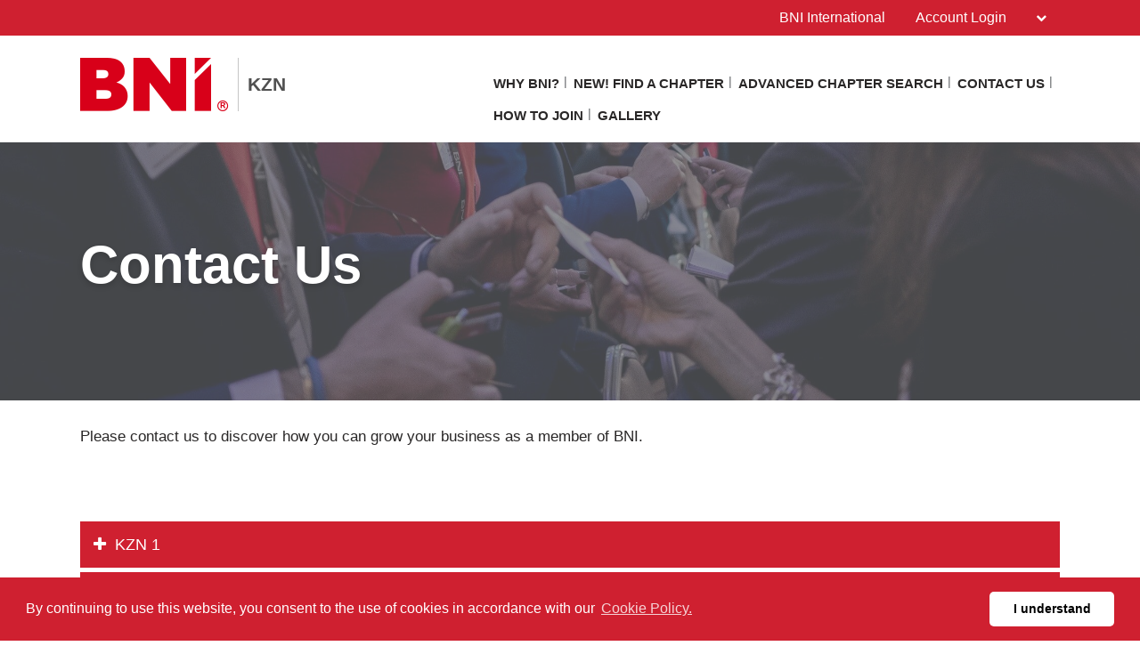

--- FILE ---
content_type: text/html; charset=UTF-8
request_url: https://bni-kzn.co.za/en-US/contactus
body_size: 8020
content:
<!doctype html>
<html itemscope itemtype="http://schema.org/WebSite" prefix="og: http://ogp.me/ns#" class="no-js" dir='ltr' lang='en-US'>

<head>
    <meta charset="utf-8">
    <meta name="Content-Type" content="text/html;charset=utf-8">
    <meta http-equiv="X-UA-Compatible" content="IE=edge">
    
    <meta name="apple-mobile-web-app-capable" content="yes">
    <meta name="mobile-web-app-capable" content="yes">
    <meta name="apple-mobile-web-app-status-bar-style" content="black">
    <meta name="viewport" content="width=device-width, minimum-scale=1.0, maximum-scale=1.0, initial-scale=1.0, user-scalable=no">
    <meta name="format-detection" content="telephone=no">
    
	      <title>Contact Us | English (US)</title>

    	
	<meta name="title" content="Contact Us">
	
	<meta name="keywords" content="Contact Us, BNI,">
	<meta name="description" content="BNI: Largest Referral Organization. BNI Website Contact Us page for KZN in English (US)">
    
    <meta name="creation_Date" content="2018-01-23 12:52:05">
	<meta name="ROBOTS" content="INDEX,FOLLOW">
	<meta name="author" content="BNI">
	<meta name="copyright" content="{$copyright}">
    
    <link rel="shortcut icon" href="https://cdn.bniconnectglobal.com/new_template/assets/appicon/favicon.ico" type="image/ico">
	<link rel="shortcut icon" href="https://cdn.bniconnectglobal.com/new_template/assets/appicon/favicon.png" type="image/x-icon">

<!-- Apple mobile icons -->
    <link rel="apple-touch-icon" href="https://cdn.bniconnectglobal.com/new_template/assets/appicon/icon-57x57.png" sizes="57x57">
    <link rel="apple-touch-icon" href="https://cdn.bniconnectglobal.com/new_template/assets/appicon/icon-60x60.png" sizes="60x60">
    <link rel="apple-touch-icon" href="https://cdn.bniconnectglobal.com/new_template/assets/appicon/icon-72x72.png" sizes="72x72">
    <link rel="apple-touch-icon" href="https://cdn.bniconnectglobal.com/new_template/assets/appicon/icon-76x76.png" sizes="76x76">
    <link rel="apple-touch-icon" href="https://cdn.bniconnectglobal.com/new_template/assets/appicon/icon-114x114.png" sizes="114x114">
    <link rel="apple-touch-icon" href="https://cdn.bniconnectglobal.com/new_template/assets/appicon/icon-120x120.png" sizes="120x120">
    <link rel="apple-touch-icon" href="https://cdn.bniconnectglobal.com/new_template/assets/appicon/icon-128x128.png" sizes="128x128">
    <link rel="apple-touch-icon" href="https://cdn.bniconnectglobal.com/new_template/assets/appicon/icon-144x144.png" sizes="144x144">
    <link rel="apple-touch-icon" href="https://cdn.bniconnectglobal.com/new_template/assets/appicon/icon-152x152.png" sizes="152x152">
    <link rel="apple-touch-icon" href="https://cdn.bniconnectglobal.com/new_template/assets/appicon/icon-180x180.png" sizes="180x180">

<!-- iOS mobile icons and colors -->
    <meta name="theme-color" content="#FFFFFF">
    <link rel="icon" type="image/png" sizes="36x36" href="https://cdn.bniconnectglobal.com/new_template/assets/appicon/icon-36x36.png">
    <link rel="icon" type="image/png" sizes="48x48" href="https://cdn.bniconnectglobal.com/new_template/assets/appicon/icon-48x48.png">
    <link rel="icon" type="image/png" sizes="72x72" href="https://cdn.bniconnectglobal.com/new_template/assets/appicon/icon-72x72.png">
    <link rel="icon" type="image/png" sizes="96x96" href="https://cdn.bniconnectglobal.com/new_template/assets/appicon/icon-96x96.png">
    <link rel="icon" type="image/png" sizes="148x148" href="https://cdn.bniconnectglobal.com/new_template/assets/appicon/icon-144x144.png">
    <link rel="icon" type="image/png" sizes="192x192" href="https://cdn.bniconnectglobal.com/new_template/assets/appicon/icon-192x192.png">

<!-- Android mobile icons -->
    <link rel="icon" type="image/png" sizes="16x16" href="https://cdn.bniconnectglobal.com/new_template/assets/appicon/icon-16x16.png">
    <link rel="icon" type="image/png" sizes="32x32" href="https://cdn.bniconnectglobal.com/new_template/assets/appicon/icon-32x32.png">
    <link rel="icon" type="image/png" sizes="96x96" href="https://cdn.bniconnectglobal.com/new_template/assets/appicon/icon-96x96.png">
    <link rel="icon" type="image/png" sizes="128x128" href="https://cdn.bniconnectglobal.com/new_template/assets/appicon/icon-128x128.png">      

<!-- Windows mobile icons and colors -->
    <meta name="msapplication-TileColor" content="#FFFFFF">
    <meta name="msapplication-TileImage" content="https://cdn.bniconnectglobal.com/new_template/assets/appicon/icon-144x144.png">

	    <link rel="canonical" href="https://bni-kzn.co.za/en-US/contactus">

    <!-- Open Graph meta tags -->
    <meta property="og:site_name" content="KZN">
    <meta property="og:title" content="Contact Us">
    <meta property="og:description" content="BNI: Largest Referral Organization">
    <meta property="og:url" content="http://bni-kzn.co.za/en-US/contactus">
    <meta property="og:image" content="https://cdn.bniconnectglobal.com/new_template/assets/appicon/socialmedia.png">

    <!-- Twitter card meta tags -->
    <meta name="twitter:card" content="summary">
    <meta name="twitter:url" content="http://bni-kzn.co.za/en-US/contactus">
    <meta name="twitter:title" content="Contact Us">
    <meta name="twitter:description" content="BNI: Largest Referral Organization">
    <meta name="twitter:image" content="https://cdn.bniconnectglobal.com/new_template/assets/appicon/socialmedia.png">
    	
    <meta itemprop="image" content="https://cdn.bniconnectglobal.com/new_template/assets/appicon/socialmedia.png">
	
		<!-- JS Files -->
    <script src="https://cdn.bniconnectglobal.com/new_template/libs/jquery-3.2.1/jquery-3.2.1.min.js" data-cookieconsent="ignore"></script>
</head>
<body>
	<link rel="stylesheet" type="text/css" href="https://cdn.bniconnectglobal.com/new_template/assets/styles/css/styles-ltr.css">
	<link rel="stylesheet" type="text/css" href="https://cdn.bniconnectglobal.com/new_template/assets/styles/css/dropdown.css">
    <div class="page">
        
        <header>
            <div class="row topRow">
                <div class="holder">
                    <div class="col-xs-6 col-sm-4 col-md-6 lCol">
						 					
                    </div>
                    <div class="col-xs-6 col-sm-8 col-md-6 rCol">
						
                    
                        <a href="https://www.bni.com/" target="_blank" class="hidden-xs">BNI International</a>
                        <ul class="menuDropdown">
                            <li class="dropdown"><a href="#" class="dropdown-toggle" data-toggle="dropdown" aria-expanded="false" 
							onClick="MobileDropDown('accountdropdown')">Account Login <i class="fa fa-chevron-down" aria-hidden="true"></i></a>
                                <ul class="dropdown-menu accountdropdown-menu">
                                    <li><a href="https://www.bniconnectglobal.com/" target="_blank">BNI Connect</a></li>
									<li><a href="https://www.bnibusinessbuilder.com" target="_blank">BNI Business Builder</a></li>
									<li class="hidden-sm hidden-md hidden-lg"><a href="http://www.bni.com/" target="_blank">BNI International</a></li>
                                </ul>
                            </li>
                        </ul>
                    </div>
                </div>
            </div>
            <div class="row bottomRow">
                <div class="holder">

                    <div class="col-xs-10 col-sm-9 col-md-12 col-lg-5 colLogo hide">
                        <a class="bniLogo" href="index">
                            <span class="ico-068"></span>
                            <span class="texts">
                                <span class="name">KZN</span>
                                                            </span>
                        </a>
                    </div>
					 <div class="col-xs-2 col-sm-3 col-md-12 col-lg-7 colNav hide">
	<ul>
		 <li class='hidden-xs hidden-sm'><a href="whybni">Why BNI?</a></li><li class='hidden-xs hidden-sm'><a href="find_a_chapter">NEW! Find a Chapter</a></li><li class='hidden-xs hidden-sm'><a href="advancedchaptersearch">Advanced Chapter Search</a></li><li class='hidden-xs hidden-sm'><a href="contactus">Contact Us</a></li><li class='hidden-xs hidden-sm'><a href="howtojoin">How To Join</a></li><li class='hidden-xs hidden-sm'><a href="gallery">Gallery</a></li>		
		<li class="hidden-md hidden-lg"><a href="#mobileMenu" class="mobileMenuIcon" data-toggle="mobileMenu" data-target="#mobileMenu"><i class="fa fa-bars"></i></a></li>
	</ul>
</div>



					<div class="col-xs-12 col-sm-12 col-md-12 menuLoader">
												<img loading="lazy" id="menuLoaderAjax" style="display: block; margin: 0 auto;" src="https://cdn.bniconnectglobal.com/images/ajax-loader.gif"/>
											</div>
                </div>
            </div>
        </header>
				<script>
			let pageTemplate="contact";
			let navSetting="1";
            console.log("NAVsettinG", navSetting);
            let navAdvanceChapterSearch = "advancedchaptersearch";
            let navFindChapter = "findachapter";
						
			if((pageTemplate=="planyourvisit")&&(navSetting=="0")){
				// document.location.href='findachapter';				
			    document.location.href=navFindChapter;				
			}
			if((pageTemplate=="find-a-chapter")&&(navSetting=="0")){
				// document.location.href='advancedchaptersearch';	
                document.location.href=navAdvanceChapterSearch;			
			}
			
			$("a.published_language_link").each(function () {
				this.search = location.search;
			});

			$(".colNav a").click(function() {
				localStorage.clear();
			});

			$(".navTwo a").click(function() {
				localStorage.clear();
			});

			$(".navLinks a").click(function() {
				localStorage.clear();
			});
			
			$(function(){
				$('.dropdown').hover(function(){ 
					if($(".dropdown-menu:hover").length != 0){
					}else{	
						$('.dropdown-toggle',this).trigger('click'); 
					}
				});		
			});
			function MobileDropDown(param){
				if(window.matchMedia("(max-width: 600px)").matches){
					setTimeout(function(){ 
						if( /Android|webOS|BlackBerry|IEMobile|Opera Mini/i.test(navigator.userAgent) ) {
							$('.'+param+'-menu').toggle();
						}
					}, 200);
					
				}
					
			}
		</script>
<section class="widgetPageHeader" style="background: url('https://cdn.bniconnectglobal.com/new_template/assets/images/innerpage_banners.jpg') no-repeat center center; background-size: cover;">
    <div class="holder">
        <div class="col-xs-12 col-sm-12 col-md-12">
            <h1>
                Contact Us            </h1>
        </div>
    </div>
</section><style>
    .wysiwyg img {
        vertical-align: unset;
    }
</style>
<section class="widgetTextColumns">

    <div class="holder">
        <div class="wysiwyg col-xs-12 col-sm-12 col-md-12">
            <!DOCTYPE html PUBLIC "-//W3C//DTD HTML 4.0 Transitional//EN" "http://www.w3.org/TR/REC-html40/loose.dtd">
<html><body><p>Please contact us to discover how you can grow your business as a member of BNI.&nbsp;</p><script defer src="https://static.cloudflareinsights.com/beacon.min.js/vcd15cbe7772f49c399c6a5babf22c1241717689176015" integrity="sha512-ZpsOmlRQV6y907TI0dKBHq9Md29nnaEIPlkf84rnaERnq6zvWvPUqr2ft8M1aS28oN72PdrCzSjY4U6VaAw1EQ==" data-cf-beacon='{"version":"2024.11.0","token":"f8831402bd894f1bb28fe113c6eec737","r":1,"server_timing":{"name":{"cfCacheStatus":true,"cfEdge":true,"cfExtPri":true,"cfL4":true,"cfOrigin":true,"cfSpeedBrain":true},"location_startswith":null}}' crossorigin="anonymous"></script>
</body></html>
        </div>
    </div>
</section><div id="contactUs">
</div>
<img loading="lazy" id="rssLoaderAjax" style="display: block; margin: 0 auto;"
     src="https://cdn.bniconnectglobal.com/images/ajax-loader.gif"/>
<script>
    //This will make a ajax post request to the contact us controller which return html and we render that in ajax response.
    $(function () {

        var languages = {"availableLanguages":[{"type":"published","url":"http:\/\/www.bni-kzn.co.za\/en-US\/contactus","descriptionKey":"English (US)","id":27,"localeCode":"en_US"}],"activeLanguage":{"id":27,"localeCode":"en_US","descriptionKey":"English (US)","cookieBotCode":"en"}};
        var orgIds = ["1034","1057"];
        var website = {"id":"4653","name":"KZN","type_id":"2","is_default":"0","domain":"www.bni-kzn.co.za","clean_domain":"bni-kzn.co.za","last_published":"2025-04-16 13:03:24","last_modified":"2025-04-17 14:05:11","creator":"Jan-Franco Nieuwenhuis","created_on":"2018-01-23 12:52:05","apache_entry_added":"Y","publish_status":"PUBLISHING","id_country":null};

        $.post("/bnicms/v3/frontend/contactus/display", {orgIds: orgIds, languages: languages, website: JSON.stringify(website)} ,function (data) {
            $("#rssLoaderAjax").hide();
            $("#contactUs").html(data);
        });
    });

</script>
<!-- FOOTER WIDGET -->
<section class="widgetBanners">

    <div class="holder">
        <div class="col-xs-12 col-sm-5 col-md-4 col-lg-4">
	<div class="navTwo">
		<h2>Links</h2>
		<ul>
			<li><a href="findachapter">Find A Chapter<span class="ico-048"></span></a></li><li><a href="findamember">Find a Member<span class="ico-048"></span></a></li><li><a href="chaptersforming">Chapters Forming<span class="ico-048"></span></a></li><li><a href="side">Member Recognition<span class="ico-048"></span></a></li><li><a href="testimonials">Testimonials <span class="ico-048"></span></a></li>		</ul>
	</div>	
</div>
<div class="col-xs-12 col-sm-7 col-md-8 col-lg-8"><div class="row"><div class="col-xs-12 col-sm-12 col-md-6 col-lg-6">
	<div class="bannerBox">
	<img loading="lazy" src="https://cdn.bniconnectglobal.com/images/banner_connect_findachapter.jpg" alt="BNI">
    <a href="findachapter" target="_self"
       title="">BNI</a>
	</div>   
</div>

<div class="col-xs-12 col-sm-12 col-md-6 col-lg-6">
	<div class="bannerBox">
		<img loading="lazy" src="https://cdn.bniconnectglobal.com/images/banner-podcast.jpg" alt="Podcast">
    <a href="https://www.bnipodcast.com/" target="_blank">Podcast</a>
	</div>
</div>
<div class="col-xs-12 col-sm-12 col-md-6 col-lg-6">
    <div class="bannerBox">
		<img loading="lazy" src="https://cdn.bniconnectglobal.com/images/banner-foundation.jpg" alt="Foundation">
    <a href="http://bnifoundation.org/" target="_blank" target="_blank">Foundation</a>
	</div>
</div>


<div class="col-xs-12 col-sm-12 col-md-6 col-lg-6">
    <div class="bannerBox">
		<img loading="lazy" src="https://cdn.bniconnectglobal.com/images/banner_bniuniversity.jpg" alt="BNI U">
    <a href="http://bniuniversity.com/" target="_blank" >BNI U</a>
	</div>
</div>

</div></div>    </div>

</section>
<!-- RSS WIDGET -->

    <section class="widgetBniFeed">
        <div class="holder">
            <div class="topRow">
                <div class="col-xs-12 col-sm-8 col-md-8">
                    <h2>The Latest From BNI</h2>
                </div>
				<div class="col-xs-12 col-sm-4 col-md-4">
                        <div class="viewOuter">
                            <a href="https://www.bni.com/the-latest/blog-news" target="_blank">
                                View All                                <svg class="icon-redarrow" xmlns="http://www.w3.org/2000/svg" width="25.967" height="26.7" viewBox="0 0 25.967 26.7">
                                  <g data-name="Group 261" transform="translate(-1732.5 -1677.672)">
                                    <path data-name="Path 40" class="cls-1" d="M1757.443,1680.379l10.521,10.521-10.521,10.521" transform="translate(-11.498 0.121)"/>
                                    <line data-name="Line 19" class="cls-2" x1="21.857" transform="translate(1734.5 1690.87)"/>
                                  </g>
                                </svg>
                            </a>
                        </div>
                    </div>
            </div>
            <div class="rss-box">

                <ul id="rss-list" class="rss-items">
                    <img loading="lazy" id="rssLoader" style="display: block; margin: 0 auto;"
                         src="https://cdn.bniconnectglobal.com/images/ajax-loader.gif" alt="Ajax loader image"/>
                </ul>
            </div>
        </div>
    </section>

    
<footer>
	<input type="hidden" id="website_type" value="2">
	<input type="hidden" id="website_id" value="4653">
		<input type="hidden" id="cookie_group_id" value="">
    <div class="navRow">
    <div class="holder">

                        <div class="col-xs-6 col-sm-4 col-md-4 col-lg-4 navCol">
                    <ul class="navLinks">
                                            <li><a href="index">BNI KZN - Changing the Way the World Does Business</a></li>
                                            <li><a href="whybni">Why BNI?</a></li>
                                            <li><a href="find_a_chapter">NEW! Find a Chapter</a></li>
                                            <li><a href="findachapter">Find A Chapter</a></li>
                                            <li><a href="advancedchaptersearch">Advanced Chapter Search</a></li>
                                            <li><a href="contactus">Contact Us</a></li>
                    					                    </ul>
                </div>
                            <div class="col-xs-6 col-sm-4 col-md-4 col-lg-4 navCol">
                    <ul class="navLinks">
                                            <li><a href="howtojoin">How To Join</a></li>
                                            <li><a href="findamember">Find a Member</a></li>
                                            <li><a href="chaptersforming">Chapters Forming</a></li>
                                            <li><a href="gallery">Gallery</a></li>
                                            <li><a href="side">Member Recognition</a></li>
                                            <li><a href="testimonials">Testimonials </a></li>
                    					                    </ul>
                </div>
            
        <div class="col-xs-12 col-sm-4 col-md-4 col-lg-4 socialCol">
            <!-- User custom script set in admin -->
                    </div>
    </div>
</div><div class="copyrightRow">
    <div class="holder">
        <div class="col-xs-12">
            <p><strong>&copy; 2025 BNI Global LLC.</strong>  All Rights Reserved. All company names, product names logos included here may be registered trademarks or service marks of their respective owners.</p>
        </div>
    </div>
</div></footer>

<nav id="mobileMenu" class="menuMobile">
    <ul>
        <li><a href="whybni">Why BNI?<span class="ico-048"></span></a></li><li><a href="find_a_chapter">NEW! Find a Chapter<span class="ico-048"></span></a></li><li><a href="advancedchaptersearch">Advanced Chapter Search<span class="ico-048"></span></a></li><li><a href="contactus">Contact Us<span class="ico-048"></span></a></li><li><a href="howtojoin">How To Join<span class="ico-048"></span></a></li><li><a href="gallery">Gallery<span class="ico-048"></span></a></li>    </ul>
</nav>


</div>


                <!-- Google tag (gtag.js) --><script async src="https://www.googletagmanager.com/gtag/js?id=G-JZK95V8WTG"></script><script>  window.dataLayer = window.dataLayer || [];  function gtag(){dataLayer.push(arguments);}  gtag('js', new Date());  gtag('config', 'G-JZK95V8WTG');</script>                                                                            
<script>
        $(function () {
            var url = "/bnicms/v3/frontend/rss/getrssvalues";
            $.ajax({

                type: 'GET',
                url: url,
                success: function(data) {
                    $("#rssLoader").hide();
                    if (!Array.isArray(data)) {
                        console.log("No RSS feed found");
                        return;
                    }
                    $.each(data, function(index, values) {
                        // Incoming date has a gap between date and time. Here it concat the date and time with a T between them.
                        dateTimeArray = values.dateModified.date.split(" ");
                        dateTime = dateTimeArray[0].concat("T"+dateTimeArray[1]);
                        var dateString = new Date(dateTime);

                        dateString = dateFormat(dateString, "ddd, dd mmmm yyyy");

                        $("#rss-list").append("<li><a class='rss-item' href='"+ values["link"] +"' target='_blank'>" +
                            "<img loading='lazy' id='img01" + index + "' src='" + values["image"] + "' style='width:100%' alt='netimage'>" + values["title"] +"</a>" +
                            " <span class='rss-item-auth'>" + "(" + values["authors"]["0"]["name"] + ")" + "</span><br>" +
                            " <span class='rss-date'>" + dateString + "</span><br> " + values["description"] + "</li>");
                    });
                }
            });

            			
			$(window).on('resize load', adjustIframes);
			$(window).on('load', adjustIframes);
			$(window).on('unload', adjustIframes);
			
			if (window.matchMedia("(max-width: 991px)").matches) 
			{ 
				HidemenuLoader();
			}else{
				NavfontSize();
				setTimeout( function(){
					HidemenuLoader();
				}  , 100 );
			}
			
			$(document).on('click',".dropdown-toggle",function(e){
				e.stopPropagation();
				if( /Android|webOS|iPhone|iPad|iPod|BlackBerry|IEMobile|Opera Mini/i.test(navigator.userAgent) ) {
					$('.dropdown-menu').hide();					
					$(this).parent().find('.dropdown-menu').toggle();
				}				
			});
			$(document).on('click',".dropdown",function(e){
				e.stopPropagation();
				if( /Android|webOS|iPhone|iPad|iPod|BlackBerry|IEMobile|Opera Mini/i.test(navigator.userAgent) ) {
					$('.dropdown-menu').hide();					
					$(this).find('.dropdown-menu').toggle();
				}				
			});
			$(document).mouseup(function (e) {
				e.stopPropagation();
				if( /Android|webOS|iPhone|iPad|iPod|BlackBerry|IEMobile|Opera Mini/i.test(navigator.userAgent) ) {
					$('.dropdown-menu').hide();	
				}
			});
			$('body').on('touchstart.dropdown', '.dropdown-menu', function (e) { 
				e.stopPropagation();
				$('.dropdown-menu').hide();
				$(this).parent().find('.dropdown-menu').toggle();
			});
        });
		function HidemenuLoader(hidemenu)
		{
			if(hidemenu=="s"){	
				$('.menuLoader').removeClass('hide');
				$('.colLogo').addClass('hide');
				$('.colNav').addClass('hide');
			}else{
				$('.menuLoader').addClass('hide');
				$('.colLogo').removeClass('hide');
				$('.colNav').removeClass('hide');
			}
		}
		function topBarWidth()
		{
			let arr=[]; let obj={};
			HidemenuLoader();
			let colNav=$(".colNav").width();
			let colLogo=$(".colLogo").width();
			let navli=NavULwidth();
			$('.bottomRow .holder .colLogo .bniLogo .texts .name').css("max-width",'none');
			let logotxt=$('.bottomRow .holder .colLogo .bniLogo .texts .name').width();	
			$('.bottomRow .holder .colLogo .bniLogo .texts .name').css("max-width",'400px');
			HidemenuLoader('s');
			
			let menupercent=(navli/colNav)*100;
			let webpercent=(logotxt/colLogo)*100;
			
			//console.log(webpercent);
			
			obj['menupercent']=menupercent;
			obj['webpercent']=webpercent;
			arr.push(obj);
			return arr;
			
		}
		function NavfontSize()
		{
			let changes='n';let navfont=''; let webfont='';		
			let topbar=topBarWidth();
			
			let menupercent=topbar[0].menupercent;
			let webpercent=topbar[0].webpercent;
		
			
			if((menupercent<=83)&&(webpercent<=61)){
				changes='n';
			}else{
				changes='y';
			}
			
			
			if(changes=="y"){
				$('.colNav ul li a').css("font-size",'15px');
				$('.bottomRow .holder .colLogo .bniLogo .texts .name').css("font-size",'21px');
			}
			
			HidemenuLoader();
			let colNav_height=$(".colNav ul").height();
			let colLogo_height=$('.colLogo .bniLogo .texts').height();
			if((colNav_height<=72)&&(colLogo_height<=65)){
				var logoname=$('.bottomRow .holder .colLogo .bniLogo .texts .name').position();
				$('header .bottomRow .holder .colNav').css("padding-top",logoname.top+'px');
			}
			HidemenuLoader('s');
			
			//HidemenuLoader();
			//var logoname=$('.bottomRow .holder .colLogo .bniLogo .texts .name').position();
			//$('header .bottomRow .holder .colNav').css("padding-top",logoname.top+'px');
			//HidemenuLoader('s');
			
			/*topbar=topBarWidth();
			if (window.matchMedia("(max-width: 1439px)").matches) 
			{ 
				if (navigator.userAgent.indexOf("Firefox") != -1) {
					if(topbar[0].webpercent>58){
						topbar[0].webpercent=62;
					}//console.log(topbar);
				}	
				if(topbar[0].webpercent<61){
					$('header .bottomRow .holder .colNav').css("padding-top",'42px');
				}
		
			}else{
				if (navigator.userAgent.indexOf("Firefox") != -1) {
					if(topbar[0].webpercent<=63){ 
						topbar[0].webpercent=62;
					}					 
				}
				if(topbar[0].webpercent<60){
					$('header .bottomRow .holder .colNav').css("padding-top",'48px');
				}	
			}
			
			if ((navigator.userAgent.indexOf("Firefox") != -1)&&(topbar[0].webpercent=="62")){
				$('header .bottomRow .holder .colNav').css("padding-top",'48px');
			}
			if(($('#website_type').val()=="3")&&(topbar[0].webpercent>"50")){
				$('header .bottomRow .holder .colNav').css("padding-top",'48px');
			}*/
			
		}
		function NavULwidth()
		{
			let navli=[];let total_li=0;
			$('.colNav ul li').each(function (i) {
				let liwidth = $(this).width();
				total_li+=parseFloat(liwidth);
			});
			//let liwidth=navli.reduce((tot,nav)=>{return tot=tot+nav;},0);
			return total_li;
		}
		function adjustIframes()
		{
			console.log("function");
			$('iframe').each(function () {
			var
			$this = $(this),
			proportion = $this.data('proportion'),
			w = $this.attr('width'),
			actual_w = $this.width();
			let noheight="";
			
			console.log("parent width="+$(this).parent().width()+"==W=="+w);
			
				if (($(window).width() < 1199)||($(window).width()<w)||($(this).parent().width()<w)){
					//let actual_w=($(window).width());
					let actual_w=($(this).parent().width());
					if(($(window).width()<w)&&($(window).width() > 1199)){
						noheight="1";
					}
					if(($(this).parent().width()<w)&&($(window).width() > 1199)){
						noheight="1";
					}					
					
					$this.css('width',actual_w);
					console.log(actual_w);
					console.log("Frame width="+w+"==Parent Width="+$(this).parent().width()+"==Window width="+$(window).width());
					
					if (!proportion)
					{
						proportion = $this.attr('height') / w;
						$this.data('proportion', proportion);
					}

					if (actual_w != w)
					{
						if(noheight==""){
							$this.css('height', Math.round(actual_w * proportion) + 'px');
						}
					}
				}else{
					$this.css('width','');
					$this.css('height','');
				}	
				$this.css('overflow','hidden');	
			});
		}
	$(function(){
		$('.youtube-iframe').each(function(){

			$imgID = $(this).data('embed');
			$imgWidth = $(this).data('width');
			$imgHeight = $(this).data('height');
			$imgURL = '<a href="javascript:;" class="youtubeimg"><img loading="lazy" src="https://i.ytimg.com/vi/'+ $imgID +'/sddefault.jpg" width="'+$imgWidth+'" height="'+$imgHeight+'"></a>';
			if( /Android|webOS|iPhone|iPad|iPod|BlackBerry|IEMobile|Opera Mini/i.test(navigator.userAgent) ) {
				$imgURL ='<img loading="lazy" class="videoloader" src="https://cdn.bniconnectglobal.com/images/ajax-loader.gif" alt="Ajax loader image">';
			}
			$(this).html($imgURL);
		});

		$('.youtube-iframe').click(function(){
			var iframe = document.createElement( "iframe" );
			
			var datawidth=this.dataset.width;
			var dataheight=this.dataset.height;
			
			if( /Android|webOS|iPhone|iPad|iPod|BlackBerry|IEMobile|Opera Mini/i.test(navigator.userAgent) ) {
				datawidth="100%";
				dataheight="100%";
			}

			iframe.setAttribute( "frameborder", "0" );
			iframe.setAttribute( "allowfullscreen", "" );
			iframe.setAttribute( "allow", "accelerometer; autoplay; encrypted-media; gyroscope; picture-in-picture" );
			// set width for your video here
			iframe.setAttribute( "width", datawidth );
			// set height for your video here
			iframe.setAttribute( "height", dataheight );
			iframe.setAttribute( "src", "https://www.youtube.com/embed/"+ this.dataset.embed +"?rel=0&showinfo=0&autoplay=1" );

			this.innerHTML = "";
			this.appendChild( iframe );

		}) ;

	});	

	$(window).bind("load", function() {
	  if( /Android|webOS|iPhone|iPad|iPod|BlackBerry|IEMobile|Opera Mini/i.test(navigator.userAgent) ) {
			setTimeout( function(){
				$('.youtube-iframe').trigger('click');
			}  , 1500 );
		}
	});

</script>
<!-- CSS Files -->

<script src="https://cdn.bniconnectglobal.com/new_template/libs/combine.js" defer data-cookieconsent="ignore"></script>

<link rel="stylesheet" type="text/css" href="https://cdn.bniconnectglobal.com/new_template/libs/combine.css">




<link rel="stylesheet" type="text/css" href="//cdnjs.cloudflare.com/ajax/libs/cookieconsent2/3.0.3/cookieconsent.min.css" />

<script src="//cdnjs.cloudflare.com/ajax/libs/cookieconsent2/3.0.3/cookieconsent.min.js"></script>
<script>
	window.addEventListener("load", function(){
		window.cookieconsent.initialise({
			"palette": {
				"popup": {
					"background": "#CF2030",
					"text": "#ffffff"
				},
				"button": {
					"background": "#ffffff",
					"text": "#000000"
				}
			},
			"theme": "classic",
			"content": {
				"message": "By continuing to use this website, you consent to the use of cookies in accordance with our ",
				"dismiss": "I understand",
				"link": "Cookie Policy.",
				"href": "http://bnitos.com/cookiepolicy.html"
			}
		})});
</script>
<script>
	var headerName = getQueryParameterByName('name');
	
	if (headerName) {
		document.title = headerName + ' | ' + document.title;
	}

	function getQueryParameterByName(name) {
		name = name.replace(/[\[]/, "\\[").replace(/[\]]/, "\\]");
		let locationSearch = location.search.replaceAll("&amp;","&");
		var regex = new RegExp("[\\?&]" + name + "=([^&#]*)"), results = regex.exec(locationSearch);
		return results === null ? "" : decodeURIComponent(results[1].replace(/\+/g, " "));
	}
</script>

<script type='application/ld+json'> 
{
  "@context": "http://www.schema.org",
  "@type": "Organization",
  "name": "KZN",
  "url": "http://bni-kzn.co.za/en-US/contactus",
  "logo": "https://cdn.bniconnectglobal.com/new_template/assets/appicon/socialmedia.png",
  "image": "https://cdn.bniconnectglobal.com/new_template/assets/appicon/socialmedia.png",
  "description": "BNI: Largest Referral Organization",
  "address": {
	"@type": "PostalAddress",
	"streetAddress": "",
	"addressLocality": "",
	"addressRegion": "",
	"postalCode": "",
	"addressCountry": ""
  },
  "contactPoint": {
	"@type": "ContactPoint",
	"telephone": "",
	"contactType": "customer support"
  }
}
</script>

</body>
</html>



--- FILE ---
content_type: text/html; charset=UTF-8
request_url: https://bni-kzn.co.za/bnicms/v3/frontend/contactus/display
body_size: 1599
content:
<section class="widgetAccordion">
    <div class="holder">
        <p id="responcemessageerror" align="center" style="display: none; margin-top:10px;"></p>
        <div class="col-xs-12 col-sm-12 col-md-12">
            <div class="panel-group" id="accordion">

                                        <div class="panel panel-default">

                            <div class="panel-heading">
                                <a data-toggle="collapse" data-parent="#accordion" href="#contact_1"
                                   class="collapsed"
                                   aria-expanded="false">KZN 1</a>
                            </div>

                            <div id="contact_1" class="panel-collapse collapse" aria-expanded="false"
                                 style="height: 0px;">
                                <div class="panel-body">
                                    <div class="contactDetailsRow">
                                        <div class="col-sm-12 col-md-4 col-lg-4">
                                            73 Woodside Avenue<br/>Cowies Hill<br/>Pinetown<br/>KwaZulu-Natal<br/>3610                                        </div>

                                        <div class="col-sm-12 col-md-4 col-lg-4">
                                                                                            <p><i class="fa fa-phone" aria-hidden="true"></i>
                                                	<bdi>27  73 823 4994</bdi>
                                                </p>
                                                                                    </div>

                                                                                    <div class="col-sm-12 col-md-4 col-lg-4">
                                                <p>
                                                    <a href="sendmessage?regionId=uU3J5ik4m7SYN176BpLKYw%3D%3D&regionName=KZN 1"
                                                       class="iconEmail"><i class="fa fa-envelope-o"
                                                                            data-toggle='tooltip'
                                                                            title='Send Message'
                                                                            aria-hidden="true"></i></a></p>
                                            </div>
                                                                            </div>

                                    <div class="contactLeadershipRow">
                                                                                    <div class="card">
                                                <div class="inside">
                                                                                                        <p><a href="memberdetails?encryptedUserId=h5sNT40PkkEkZG5kaCAyGg%3D%3D&regionId=1034&t=&name=Ross Andrew"
                                                          class="linkName">
                                                            <em title="Ross Andrew" style="font-style: normal;">Ross Andrew</em>
                                                            <span class="ltPosition">Executive Director</span></a>
                                                        
                                                                                                                <i class="fa fa-phone"
                                                           aria-hidden="true"></i><bdi> 0833096538</bdi></p>
                                                
                                                                                                            <a href="sendmessage?userId=h5sNT40PkkEkZG5kaCAyGg%3D%3D&userName=Ross Andrew&isDirector=true" class="iconEmail"><i
                                                                    class="fa fa-envelope-o" data-toggle='tooltip'
                                                                    title='Send Message'
                                                                    aria-hidden="true"></i></a>
                                                                                                    </div>
                                            </div>
                                                                                    <div class="card">
                                                <div class="inside">
                                                                                                        <p><a href="memberdetails?encryptedUserId=Bj5%2BXQKqxNzvU0g4w0z8dg%3D%3D&regionId=1034&t=&name=Colin Horner"
                                                          class="linkName">
                                                            <em title="Colin Horner" style="font-style: normal;">Colin Horner</em>
                                                            <span class="ltPosition">Regional Admin</span></a>
                                                        
                                                                                                                <i class="fa fa-phone"
                                                           aria-hidden="true"></i><bdi> +44 7359 201171</bdi></p>
                                                
                                                                                                            <a href="sendmessage?userId=Bj5%2BXQKqxNzvU0g4w0z8dg%3D%3D&userName=Colin Horner&isDirector=true" class="iconEmail"><i
                                                                    class="fa fa-envelope-o" data-toggle='tooltip'
                                                                    title='Send Message'
                                                                    aria-hidden="true"></i></a>
                                                                                                    </div>
                                            </div>
                                                                                    <div class="card">
                                                <div class="inside">
                                                                                                        <p><a href="memberdetails?encryptedUserId=4PYAu09cl5ypO%2BT0YtPlvA%3D%3D&regionId=1034&t=&name=Linda Gallagher"
                                                          class="linkName">
                                                            <em title="Linda Gallagher" style="font-style: normal;">Linda Gallagher</em>
                                                            <span class="ltPosition">Regional Admin</span></a>
                                                        
                                                                                                                <i class="fa fa-phone"
                                                           aria-hidden="true"></i><bdi> 0721400543</bdi></p>
                                                
                                                                                                            <a href="sendmessage?userId=4PYAu09cl5ypO%2BT0YtPlvA%3D%3D&userName=Linda Gallagher&isDirector=true" class="iconEmail"><i
                                                                    class="fa fa-envelope-o" data-toggle='tooltip'
                                                                    title='Send Message'
                                                                    aria-hidden="true"></i></a>
                                                                                                    </div>
                                            </div>
                                                                                    <div class="card">
                                                <div class="inside">
                                                                                                        <p><a href="memberdetails?encryptedUserId=5eDST9PPgrkVzM6j%2FMNsug%3D%3D&regionId=1034&t=&name=Veen Naidoo"
                                                          class="linkName">
                                                            <em title="Veen Naidoo" style="font-style: normal;">Veen Naidoo</em>
                                                            <span class="ltPosition">Director Consultant</span></a>
                                                        
                                                                                                                <i class="fa fa-phone"
                                                           aria-hidden="true"></i><bdi> 27 82 857 3508</bdi></p>
                                                
                                                                                                            <a href="sendmessage?userId=5eDST9PPgrkVzM6j%2FMNsug%3D%3D&userName=Veen Naidoo&isDirector=true" class="iconEmail"><i
                                                                    class="fa fa-envelope-o" data-toggle='tooltip'
                                                                    title='Send Message'
                                                                    aria-hidden="true"></i></a>
                                                                                                    </div>
                                            </div>
                                                                                    <div class="card">
                                                <div class="inside">
                                                                                                        <p><a href="memberdetails?encryptedUserId=mggXt0TFdSXj5Iszl0IRkA%3D%3D&regionId=1034&t=&name=Meg McDonald"
                                                          class="linkName">
                                                            <em title="Meg McDonald" style="font-style: normal;">Meg McDonald</em>
                                                            <span class="ltPosition">Director Consultant</span></a>
                                                        
                                                                                                                <i class="fa fa-phone"
                                                           aria-hidden="true"></i><bdi> 0824552970</bdi></p>
                                                
                                                                                                            <a href="sendmessage?userId=mggXt0TFdSXj5Iszl0IRkA%3D%3D&userName=Meg McDonald&isDirector=true" class="iconEmail"><i
                                                                    class="fa fa-envelope-o" data-toggle='tooltip'
                                                                    title='Send Message'
                                                                    aria-hidden="true"></i></a>
                                                                                                    </div>
                                            </div>
                                                                                    <div class="card">
                                                <div class="inside">
                                                                                                        <p><a href="memberdetails?encryptedUserId=o5EbPp77O%2FRnoLWqgtQVWg%3D%3D&regionId=1034&t=&name=Minette van Schalkwyk"
                                                          class="linkName">
                                                            <em title="Minette van Schalkwyk" style="font-style: normal;">Minette van Schalkwyk</em>
                                                            <span class="ltPosition">Director Consultant</span></a>
                                                        
                                                                                                                <i class="fa fa-phone"
                                                           aria-hidden="true"></i><bdi> 27834178357</bdi></p>
                                                
                                                                                                            <a href="sendmessage?userId=o5EbPp77O%2FRnoLWqgtQVWg%3D%3D&userName=Minette van Schalkwyk&isDirector=true" class="iconEmail"><i
                                                                    class="fa fa-envelope-o" data-toggle='tooltip'
                                                                    title='Send Message'
                                                                    aria-hidden="true"></i></a>
                                                                                                    </div>
                                            </div>
                                                                                    <div class="card">
                                                <div class="inside">
                                                                                                        <p><a href="memberdetails?encryptedUserId=lV3f0WF8LLRr5WoRIGtZLw%3D%3D&regionId=1034&t=&name=Yvonne van den Bergh"
                                                          class="linkName">
                                                            <em title="Yvonne van den Bergh" style="font-style: normal;">Yvonne van den Bergh</em>
                                                            <span class="ltPosition">Ambassador</span></a>
                                                        
                                                                                                                <i class="fa fa-phone"
                                                           aria-hidden="true"></i><bdi> 035 940 0374</bdi></p>
                                                
                                                                                                            <a href="sendmessage?userId=lV3f0WF8LLRr5WoRIGtZLw%3D%3D&userName=Yvonne van den Bergh&isDirector=true" class="iconEmail"><i
                                                                    class="fa fa-envelope-o" data-toggle='tooltip'
                                                                    title='Send Message'
                                                                    aria-hidden="true"></i></a>
                                                                                                    </div>
                                            </div>
                                                                                    <div class="card">
                                                <div class="inside">
                                                                                                        <p><a href="memberdetails?encryptedUserId=rlRLbnEjDIjWGXfRvkECGw%3D%3D&regionId=1034&t=&name=Sarah-Jane Larriva "
                                                          class="linkName">
                                                            <em title="Sarah-Jane Larriva " style="font-style: normal;">Sarah-Jane Larriva </em>
                                                            <span class="ltPosition">Ambassador</span></a>
                                                        
                                                                                                                <i class="fa fa-phone"
                                                           aria-hidden="true"></i><bdi> 0746452884</bdi></p>
                                                
                                                                                                            <a href="sendmessage?userId=rlRLbnEjDIjWGXfRvkECGw%3D%3D&userName=Sarah-Jane Larriva &isDirector=true" class="iconEmail"><i
                                                                    class="fa fa-envelope-o" data-toggle='tooltip'
                                                                    title='Send Message'
                                                                    aria-hidden="true"></i></a>
                                                                                                    </div>
                                            </div>
                                                                                    <div class="card">
                                                <div class="inside">
                                                                                                        <p><a href="memberdetails?encryptedUserId=HHDvo6YGCuZ5ix8KMH1vqA%3D%3D&regionId=1034&t=&name=Sade Kaiser"
                                                          class="linkName">
                                                            <em title="Sade Kaiser" style="font-style: normal;">Sade Kaiser</em>
                                                            <span class="ltPosition">Ambassador</span></a>
                                                        
                                                                                                                <i class="fa fa-phone"
                                                           aria-hidden="true"></i><bdi> 0786779852</bdi></p>
                                                
                                                                                                            <a href="sendmessage?userId=HHDvo6YGCuZ5ix8KMH1vqA%3D%3D&userName=Sade Kaiser&isDirector=true" class="iconEmail"><i
                                                                    class="fa fa-envelope-o" data-toggle='tooltip'
                                                                    title='Send Message'
                                                                    aria-hidden="true"></i></a>
                                                                                                    </div>
                                            </div>
                                                                                    <div class="card">
                                                <div class="inside">
                                                                                                        <p><a href="memberdetails?encryptedUserId=EfX2GzJoQh6INE7R9q9nrg%3D%3D&regionId=1034&t=&name=Tamryn Miller"
                                                          class="linkName">
                                                            <em title="Tamryn Miller" style="font-style: normal;">Tamryn Miller</em>
                                                            <span class="ltPosition">Ambassador</span></a>
                                                        
                                                                                                                <i class="fa fa-phone"
                                                           aria-hidden="true"></i><bdi> 0849673632</bdi></p>
                                                
                                                                                                            <a href="sendmessage?userId=EfX2GzJoQh6INE7R9q9nrg%3D%3D&userName=Tamryn Miller&isDirector=true" class="iconEmail"><i
                                                                    class="fa fa-envelope-o" data-toggle='tooltip'
                                                                    title='Send Message'
                                                                    aria-hidden="true"></i></a>
                                                                                                    </div>
                                            </div>
                                                                                    <div class="card">
                                                <div class="inside">
                                                                                                        <p><a href="memberdetails?encryptedUserId=v5nC5%2ByMXFoL5lWO%2Bte%2FZg%3D%3D&regionId=1034&t=&name=Liesel  Kruger "
                                                          class="linkName">
                                                            <em title="Liesel  Kruger " style="font-style: normal;">Liesel  Kruger </em>
                                                            <span class="ltPosition">Ambassador</span></a>
                                                        
                                                                                                                <i class="fa fa-phone"
                                                           aria-hidden="true"></i><bdi> 0311008044</bdi></p>
                                                
                                                                                                            <a href="sendmessage?userId=v5nC5%2ByMXFoL5lWO%2Bte%2FZg%3D%3D&userName=Liesel  Kruger &isDirector=true" class="iconEmail"><i
                                                                    class="fa fa-envelope-o" data-toggle='tooltip'
                                                                    title='Send Message'
                                                                    aria-hidden="true"></i></a>
                                                                                                    </div>
                                            </div>
                                                                                    <div class="card">
                                                <div class="inside">
                                                                                                        <p><a href="memberdetails?encryptedUserId=qYSfs%2BfEMSpn05AMVgejVg%3D%3D&regionId=1034&t=&name=Hendrik Roux"
                                                          class="linkName">
                                                            <em title="Hendrik Roux" style="font-style: normal;">Hendrik Roux</em>
                                                            <span class="ltPosition">Ambassador</span></a>
                                                        
                                                                                                                <i class="fa fa-phone"
                                                           aria-hidden="true"></i><bdi> 0828956007</bdi></p>
                                                
                                                                                                            <a href="sendmessage?userId=qYSfs%2BfEMSpn05AMVgejVg%3D%3D&userName=Hendrik Roux&isDirector=true" class="iconEmail"><i
                                                                    class="fa fa-envelope-o" data-toggle='tooltip'
                                                                    title='Send Message'
                                                                    aria-hidden="true"></i></a>
                                                                                                    </div>
                                            </div>
                                                                            </div>
                                </div>
                            </div>
                        </div>
                                            <div class="panel panel-default">

                            <div class="panel-heading">
                                <a data-toggle="collapse" data-parent="#accordion" href="#contact_2"
                                   class="collapsed"
                                   aria-expanded="false">KZN 2</a>
                            </div>

                            <div id="contact_2" class="panel-collapse collapse" aria-expanded="false"
                                 style="height: 0px;">
                                <div class="panel-body">
                                    <div class="contactDetailsRow">
                                        <div class="col-sm-12 col-md-4 col-lg-4">
                                            73 Woodside Avenue<br/>Cowies Hill<br/>Pinetown<br/>KwaZulu-Natal<br/>3610                                        </div>

                                        <div class="col-sm-12 col-md-4 col-lg-4">
                                                                                            <p><i class="fa fa-phone" aria-hidden="true"></i>
                                                	<bdi>27 73 523 4994</bdi>
                                                </p>
                                                                                    </div>

                                                                                    <div class="col-sm-12 col-md-4 col-lg-4">
                                                <p>
                                                    <a href="sendmessage?regionId=mUqu1TZKB%2B3Wrni5SfSKOQ%3D%3D&regionName=KZN 2"
                                                       class="iconEmail"><i class="fa fa-envelope-o"
                                                                            data-toggle='tooltip'
                                                                            title='Send Message'
                                                                            aria-hidden="true"></i></a></p>
                                            </div>
                                                                            </div>

                                    <div class="contactLeadershipRow">
                                                                                    <div class="card">
                                                <div class="inside">
                                                                                                        <p><a href="memberdetails?encryptedUserId=h5sNT40PkkEkZG5kaCAyGg%3D%3D&regionId=1057&t=&name=Ross Andrew"
                                                          class="linkName">
                                                            <em title="Ross Andrew" style="font-style: normal;">Ross Andrew</em>
                                                            <span class="ltPosition">Executive Director</span></a>
                                                        
                                                                                                                <i class="fa fa-phone"
                                                           aria-hidden="true"></i><bdi> 0833096538</bdi></p>
                                                
                                                                                                            <a href="sendmessage?userId=h5sNT40PkkEkZG5kaCAyGg%3D%3D&userName=Ross Andrew&isDirector=true" class="iconEmail"><i
                                                                    class="fa fa-envelope-o" data-toggle='tooltip'
                                                                    title='Send Message'
                                                                    aria-hidden="true"></i></a>
                                                                                                    </div>
                                            </div>
                                                                                    <div class="card">
                                                <div class="inside">
                                                                                                        <p><a href="memberdetails?encryptedUserId=Bj5%2BXQKqxNzvU0g4w0z8dg%3D%3D&regionId=1057&t=&name=Colin Horner"
                                                          class="linkName">
                                                            <em title="Colin Horner" style="font-style: normal;">Colin Horner</em>
                                                            <span class="ltPosition">Regional Admin</span></a>
                                                        
                                                                                                                <i class="fa fa-phone"
                                                           aria-hidden="true"></i><bdi> +44 7359 201171</bdi></p>
                                                
                                                                                                            <a href="sendmessage?userId=Bj5%2BXQKqxNzvU0g4w0z8dg%3D%3D&userName=Colin Horner&isDirector=true" class="iconEmail"><i
                                                                    class="fa fa-envelope-o" data-toggle='tooltip'
                                                                    title='Send Message'
                                                                    aria-hidden="true"></i></a>
                                                                                                    </div>
                                            </div>
                                                                                    <div class="card">
                                                <div class="inside">
                                                                                                        <p><a href="memberdetails?encryptedUserId=4PYAu09cl5ypO%2BT0YtPlvA%3D%3D&regionId=1057&t=&name=Linda Gallagher"
                                                          class="linkName">
                                                            <em title="Linda Gallagher" style="font-style: normal;">Linda Gallagher</em>
                                                            <span class="ltPosition">Regional Admin</span></a>
                                                        
                                                                                                                <i class="fa fa-phone"
                                                           aria-hidden="true"></i><bdi> 0721400543</bdi></p>
                                                
                                                                                                            <a href="sendmessage?userId=4PYAu09cl5ypO%2BT0YtPlvA%3D%3D&userName=Linda Gallagher&isDirector=true" class="iconEmail"><i
                                                                    class="fa fa-envelope-o" data-toggle='tooltip'
                                                                    title='Send Message'
                                                                    aria-hidden="true"></i></a>
                                                                                                    </div>
                                            </div>
                                                                                    <div class="card">
                                                <div class="inside">
                                                                                                        <p><a href="memberdetails?encryptedUserId=30VzbIE4jUJCesFbRbi9sg%3D%3D&regionId=1057&t=&name=Candice van Heerden"
                                                          class="linkName">
                                                            <em title="Candice van Heerden" style="font-style: normal;">Candice van Heerden</em>
                                                            <span class="ltPosition">Director Consultant</span></a>
                                                        
                                                                                                                <i class="fa fa-phone"
                                                           aria-hidden="true"></i><bdi> 0823217209</bdi></p>
                                                
                                                                                                            <a href="sendmessage?userId=30VzbIE4jUJCesFbRbi9sg%3D%3D&userName=Candice van Heerden&isDirector=true" class="iconEmail"><i
                                                                    class="fa fa-envelope-o" data-toggle='tooltip'
                                                                    title='Send Message'
                                                                    aria-hidden="true"></i></a>
                                                                                                    </div>
                                            </div>
                                                                                    <div class="card">
                                                <div class="inside">
                                                                                                        <p><a href="memberdetails?encryptedUserId=7h7JHg%2F0oG1yz3a1ayYHYg%3D%3D&regionId=1057&t=&name=Darlene Maary"
                                                          class="linkName">
                                                            <em title="Darlene Maary" style="font-style: normal;">Darlene Maary</em>
                                                            <span class="ltPosition">Director Consultant</span></a>
                                                        
                                                                                                                <i class="fa fa-phone"
                                                           aria-hidden="true"></i><bdi> 035 7534300</bdi></p>
                                                
                                                                                                            <a href="sendmessage?userId=7h7JHg%2F0oG1yz3a1ayYHYg%3D%3D&userName=Darlene Maary&isDirector=true" class="iconEmail"><i
                                                                    class="fa fa-envelope-o" data-toggle='tooltip'
                                                                    title='Send Message'
                                                                    aria-hidden="true"></i></a>
                                                                                                    </div>
                                            </div>
                                                                                    <div class="card">
                                                <div class="inside">
                                                                                                        <p><a href="memberdetails?encryptedUserId=KBYHdnz%2BRuG2TBCdJ%2F%2Bwow%3D%3D&regionId=1057&t=&name=Meg McDonald"
                                                          class="linkName">
                                                            <em title="Meg McDonald" style="font-style: normal;">Meg McDonald</em>
                                                            <span class="ltPosition">Director Consultant</span></a>
                                                        
                                                                                                                <i class="fa fa-phone"
                                                           aria-hidden="true"></i><bdi> 0824552970</bdi></p>
                                                
                                                                                                            <a href="sendmessage?userId=KBYHdnz%2BRuG2TBCdJ%2F%2Bwow%3D%3D&userName=Meg McDonald&isDirector=true" class="iconEmail"><i
                                                                    class="fa fa-envelope-o" data-toggle='tooltip'
                                                                    title='Send Message'
                                                                    aria-hidden="true"></i></a>
                                                                                                    </div>
                                            </div>
                                                                                    <div class="card">
                                                <div class="inside">
                                                                                                        <p><a href="memberdetails?encryptedUserId=8xkUeKzLAWfOohFdADpxJg%3D%3D&regionId=1057&t=&name=Marko van der Merwe"
                                                          class="linkName">
                                                            <em title="Marko van der Merwe" style="font-style: normal;">Marko van der Merwe</em>
                                                            <span class="ltPosition">Director Consultant</span></a>
                                                        
                                                                                                                <i class="fa fa-phone"
                                                           aria-hidden="true"></i><bdi> 0645510670</bdi></p>
                                                
                                                                                                            <a href="sendmessage?userId=8xkUeKzLAWfOohFdADpxJg%3D%3D&userName=Marko van der Merwe&isDirector=true" class="iconEmail"><i
                                                                    class="fa fa-envelope-o" data-toggle='tooltip'
                                                                    title='Send Message'
                                                                    aria-hidden="true"></i></a>
                                                                                                    </div>
                                            </div>
                                                                                    <div class="card">
                                                <div class="inside">
                                                                                                        <p><a href="memberdetails?encryptedUserId=lV3f0WF8LLRr5WoRIGtZLw%3D%3D&regionId=1057&t=&name=Yvonne van den Bergh"
                                                          class="linkName">
                                                            <em title="Yvonne van den Bergh" style="font-style: normal;">Yvonne van den Bergh</em>
                                                            <span class="ltPosition">Ambassador</span></a>
                                                        
                                                                                                                <i class="fa fa-phone"
                                                           aria-hidden="true"></i><bdi> 035 940 0374</bdi></p>
                                                
                                                                                                            <a href="sendmessage?userId=lV3f0WF8LLRr5WoRIGtZLw%3D%3D&userName=Yvonne van den Bergh&isDirector=true" class="iconEmail"><i
                                                                    class="fa fa-envelope-o" data-toggle='tooltip'
                                                                    title='Send Message'
                                                                    aria-hidden="true"></i></a>
                                                                                                    </div>
                                            </div>
                                                                            </div>
                                </div>
                            </div>
                        </div>
                                </div>
        </div>
    </div>
</section>

<script>
    $("#responcemessageerror").hide();
                            $('#accordion .collapse').collapse('hide');
            

</script>
